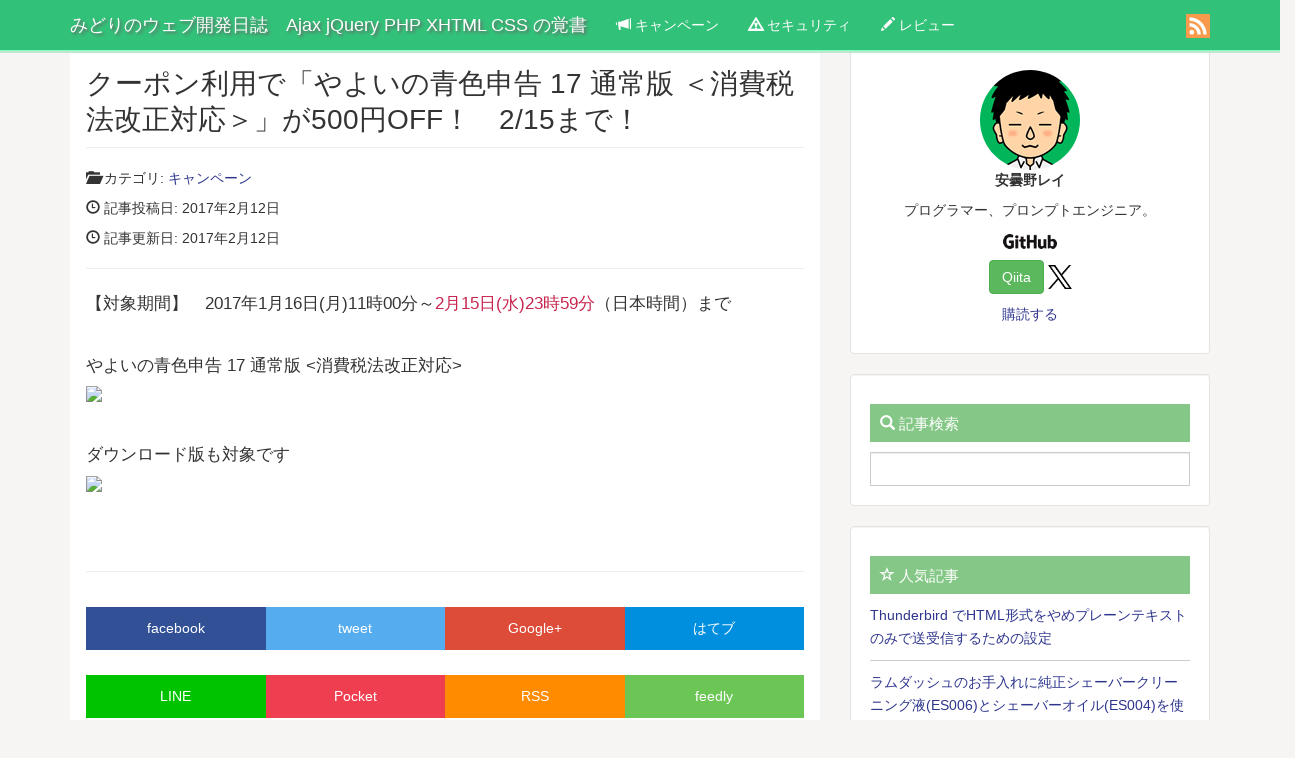

--- FILE ---
content_type: text/html; charset=UTF-8
request_url: https://web-atelier-midori.com/blog/%E3%82%AD%E3%83%A3%E3%83%B3%E3%83%9A%E3%83%BC%E3%83%B3/1839/
body_size: 15257
content:
<!DOCTYPE html>
<html lang="ja">
    <head>
        <meta charset="utf-8">
        <meta name="viewport" content="width=device-width, initial-scale=1">
        
        <meta name="description" content="Ajax jQuery PHP XHTML CSS ななどのウェブのトピック、日常の気づき、読書の記録、製品のレビューなどを公開。">
        <meta name="author" content="ウェブ工房みどり">
        <!-- Bootstrap Core CSS -->
        <link href="https://web-atelier-midori.com/blog/wp-content/themes/midori2017/css/bootstrap.min.css?date=201909030820" rel="stylesheet" data-uri="https://web-atelier-midori.com/blog/wp-content/themes/midori2017/css/bootstrap.min.css">
        <!-- Custom CSS -->
        	<style>img:is([sizes="auto" i], [sizes^="auto," i]) { contain-intrinsic-size: 3000px 1500px }</style>
	
		<!-- All in One SEO 4.9.0 - aioseo.com -->
		<title>クーポン利用で「やよいの青色申告 17 通常版 ＜消費税法改正対応＞」が500円OFF！ 2/15まで！ | キャンペーン | みどりのウェブ開発日誌 Ajax jQuery PHP XHTML CSS の覚書</title>
	<meta name="description" content="【対象期間】 2017年1月16日(月)11時00分～2月15日(水)23時59分（日本時間）まで やよいの青" />
	<meta name="robots" content="max-image-preview:large" />
	<meta name="author" content="midoriakira"/>
	<link rel="canonical" href="https://web-atelier-midori.com/blog/%e3%82%ad%e3%83%a3%e3%83%b3%e3%83%9a%e3%83%bc%e3%83%b3/1839/" />
	<meta name="generator" content="All in One SEO (AIOSEO) 4.9.0" />
		<meta property="og:locale" content="ja_JP" />
		<meta property="og:site_name" content="安曇野レイの日記" />
		<meta property="og:type" content="article" />
		<meta property="og:title" content="クーポン利用で「やよいの青色申告 17 通常版 ＜消費税法改正対応＞」が500円OFF！ 2/15まで！ | キャンペーン | みどりのウェブ開発日誌 Ajax jQuery PHP XHTML CSS の覚書" />
		<meta property="og:description" content="【対象期間】 2017年1月16日(月)11時00分～2月15日(水)23時59分（日本時間）まで やよいの青" />
		<meta property="og:url" content="https://web-atelier-midori.com/blog/%e3%82%ad%e3%83%a3%e3%83%b3%e3%83%9a%e3%83%bc%e3%83%b3/1839/" />
		<meta property="article:published_time" content="2017-02-11T16:23:41+00:00" />
		<meta property="article:modified_time" content="2017-02-11T16:23:41+00:00" />
		<meta name="twitter:card" content="summary_large_image" />
		<meta name="twitter:site" content="@Web_akira" />
		<meta name="twitter:title" content="クーポン利用で「やよいの青色申告 17 通常版 ＜消費税法改正対応＞」が500円OFF！ 2/15まで！ | キャンペーン | みどりのウェブ開発日誌 Ajax jQuery PHP XHTML CSS の覚書" />
		<meta name="twitter:description" content="【対象期間】 2017年1月16日(月)11時00分～2月15日(水)23時59分（日本時間）まで やよいの青" />
		<meta name="twitter:creator" content="@Web_akira" />
		<script type="application/ld+json" class="aioseo-schema">
			{"@context":"https:\/\/schema.org","@graph":[{"@type":"Article","@id":"https:\/\/web-atelier-midori.com\/blog\/%e3%82%ad%e3%83%a3%e3%83%b3%e3%83%9a%e3%83%bc%e3%83%b3\/1839\/#article","name":"\u30af\u30fc\u30dd\u30f3\u5229\u7528\u3067\u300c\u3084\u3088\u3044\u306e\u9752\u8272\u7533\u544a 17 \u901a\u5e38\u7248 \uff1c\u6d88\u8cbb\u7a0e\u6cd5\u6539\u6b63\u5bfe\u5fdc\uff1e\u300d\u304c500\u5186OFF\uff01 2\/15\u307e\u3067\uff01 | \u30ad\u30e3\u30f3\u30da\u30fc\u30f3 | \u307f\u3069\u308a\u306e\u30a6\u30a7\u30d6\u958b\u767a\u65e5\u8a8c Ajax jQuery PHP XHTML CSS \u306e\u899a\u66f8","headline":"\u30af\u30fc\u30dd\u30f3\u5229\u7528\u3067\u300c\u3084\u3088\u3044\u306e\u9752\u8272\u7533\u544a 17 \u901a\u5e38\u7248 \uff1c\u6d88\u8cbb\u7a0e\u6cd5\u6539\u6b63\u5bfe\u5fdc\uff1e\u300d\u304c500\u5186OFF\uff01\u30002\/15\u307e\u3067\uff01","author":{"@id":"https:\/\/web-atelier-midori.com\/blog\/author\/midori_akira\/#author"},"publisher":{"@id":"https:\/\/web-atelier-midori.com\/blog\/#person"},"image":{"@type":"ImageObject","url":"\/\/ws-fe.amazon-adsystem.com\/widgets\/q?_encoding=UTF8&ASIN=B01MDKEAAL&Format=_SL250_&ID=AsinImage&MarketPlace=JP&ServiceVersion=20070822&WS=1&tag=sketchbook04-22","@id":"https:\/\/web-atelier-midori.com\/blog\/%e3%82%ad%e3%83%a3%e3%83%b3%e3%83%9a%e3%83%bc%e3%83%b3\/1839\/#articleImage"},"datePublished":"2017-02-12T01:23:41+09:00","dateModified":"2017-02-12T01:23:41+09:00","inLanguage":"ja","mainEntityOfPage":{"@id":"https:\/\/web-atelier-midori.com\/blog\/%e3%82%ad%e3%83%a3%e3%83%b3%e3%83%9a%e3%83%bc%e3%83%b3\/1839\/#webpage"},"isPartOf":{"@id":"https:\/\/web-atelier-midori.com\/blog\/%e3%82%ad%e3%83%a3%e3%83%b3%e3%83%9a%e3%83%bc%e3%83%b3\/1839\/#webpage"},"articleSection":"\u30ad\u30e3\u30f3\u30da\u30fc\u30f3"},{"@type":"BreadcrumbList","@id":"https:\/\/web-atelier-midori.com\/blog\/%e3%82%ad%e3%83%a3%e3%83%b3%e3%83%9a%e3%83%bc%e3%83%b3\/1839\/#breadcrumblist","itemListElement":[{"@type":"ListItem","@id":"https:\/\/web-atelier-midori.com\/blog#listItem","position":1,"name":"Home","item":"https:\/\/web-atelier-midori.com\/blog","nextItem":{"@type":"ListItem","@id":"https:\/\/web-atelier-midori.com\/blog\/category\/%e3%82%ad%e3%83%a3%e3%83%b3%e3%83%9a%e3%83%bc%e3%83%b3\/#listItem","name":"\u30ad\u30e3\u30f3\u30da\u30fc\u30f3"}},{"@type":"ListItem","@id":"https:\/\/web-atelier-midori.com\/blog\/category\/%e3%82%ad%e3%83%a3%e3%83%b3%e3%83%9a%e3%83%bc%e3%83%b3\/#listItem","position":2,"name":"\u30ad\u30e3\u30f3\u30da\u30fc\u30f3","item":"https:\/\/web-atelier-midori.com\/blog\/category\/%e3%82%ad%e3%83%a3%e3%83%b3%e3%83%9a%e3%83%bc%e3%83%b3\/","nextItem":{"@type":"ListItem","@id":"https:\/\/web-atelier-midori.com\/blog\/%e3%82%ad%e3%83%a3%e3%83%b3%e3%83%9a%e3%83%bc%e3%83%b3\/1839\/#listItem","name":"\u30af\u30fc\u30dd\u30f3\u5229\u7528\u3067\u300c\u3084\u3088\u3044\u306e\u9752\u8272\u7533\u544a 17 \u901a\u5e38\u7248 \uff1c\u6d88\u8cbb\u7a0e\u6cd5\u6539\u6b63\u5bfe\u5fdc\uff1e\u300d\u304c500\u5186OFF\uff01\u30002\/15\u307e\u3067\uff01"},"previousItem":{"@type":"ListItem","@id":"https:\/\/web-atelier-midori.com\/blog#listItem","name":"Home"}},{"@type":"ListItem","@id":"https:\/\/web-atelier-midori.com\/blog\/%e3%82%ad%e3%83%a3%e3%83%b3%e3%83%9a%e3%83%bc%e3%83%b3\/1839\/#listItem","position":3,"name":"\u30af\u30fc\u30dd\u30f3\u5229\u7528\u3067\u300c\u3084\u3088\u3044\u306e\u9752\u8272\u7533\u544a 17 \u901a\u5e38\u7248 \uff1c\u6d88\u8cbb\u7a0e\u6cd5\u6539\u6b63\u5bfe\u5fdc\uff1e\u300d\u304c500\u5186OFF\uff01\u30002\/15\u307e\u3067\uff01","previousItem":{"@type":"ListItem","@id":"https:\/\/web-atelier-midori.com\/blog\/category\/%e3%82%ad%e3%83%a3%e3%83%b3%e3%83%9a%e3%83%bc%e3%83%b3\/#listItem","name":"\u30ad\u30e3\u30f3\u30da\u30fc\u30f3"}}]},{"@type":"Person","@id":"https:\/\/web-atelier-midori.com\/blog\/#person","name":"midoriakira","image":{"@type":"ImageObject","@id":"https:\/\/web-atelier-midori.com\/blog\/%e3%82%ad%e3%83%a3%e3%83%b3%e3%83%9a%e3%83%bc%e3%83%b3\/1839\/#personImage","url":"https:\/\/secure.gravatar.com\/avatar\/5ed026eabbb4ad5a871fecad9c8dcec8748c5abc6ab51df7ef6f870782f5ffc0?s=96&d=mm&r=g","width":96,"height":96,"caption":"midoriakira"},"sameAs":["https:\/\/twitter.com\/Web_akira"]},{"@type":"Person","@id":"https:\/\/web-atelier-midori.com\/blog\/author\/midori_akira\/#author","url":"https:\/\/web-atelier-midori.com\/blog\/author\/midori_akira\/","name":"midoriakira","image":{"@type":"ImageObject","@id":"https:\/\/web-atelier-midori.com\/blog\/%e3%82%ad%e3%83%a3%e3%83%b3%e3%83%9a%e3%83%bc%e3%83%b3\/1839\/#authorImage","url":"https:\/\/secure.gravatar.com\/avatar\/5ed026eabbb4ad5a871fecad9c8dcec8748c5abc6ab51df7ef6f870782f5ffc0?s=96&d=mm&r=g","width":96,"height":96,"caption":"midoriakira"},"sameAs":["https:\/\/twitter.com\/Web_akira"]},{"@type":"WebPage","@id":"https:\/\/web-atelier-midori.com\/blog\/%e3%82%ad%e3%83%a3%e3%83%b3%e3%83%9a%e3%83%bc%e3%83%b3\/1839\/#webpage","url":"https:\/\/web-atelier-midori.com\/blog\/%e3%82%ad%e3%83%a3%e3%83%b3%e3%83%9a%e3%83%bc%e3%83%b3\/1839\/","name":"\u30af\u30fc\u30dd\u30f3\u5229\u7528\u3067\u300c\u3084\u3088\u3044\u306e\u9752\u8272\u7533\u544a 17 \u901a\u5e38\u7248 \uff1c\u6d88\u8cbb\u7a0e\u6cd5\u6539\u6b63\u5bfe\u5fdc\uff1e\u300d\u304c500\u5186OFF\uff01 2\/15\u307e\u3067\uff01 | \u30ad\u30e3\u30f3\u30da\u30fc\u30f3 | \u307f\u3069\u308a\u306e\u30a6\u30a7\u30d6\u958b\u767a\u65e5\u8a8c Ajax jQuery PHP XHTML CSS \u306e\u899a\u66f8","description":"\u3010\u5bfe\u8c61\u671f\u9593\u3011 2017\u5e741\u670816\u65e5(\u6708)11\u664200\u5206\uff5e2\u670815\u65e5(\u6c34)23\u664259\u5206\uff08\u65e5\u672c\u6642\u9593\uff09\u307e\u3067 \u3084\u3088\u3044\u306e\u9752","inLanguage":"ja","isPartOf":{"@id":"https:\/\/web-atelier-midori.com\/blog\/#website"},"breadcrumb":{"@id":"https:\/\/web-atelier-midori.com\/blog\/%e3%82%ad%e3%83%a3%e3%83%b3%e3%83%9a%e3%83%bc%e3%83%b3\/1839\/#breadcrumblist"},"author":{"@id":"https:\/\/web-atelier-midori.com\/blog\/author\/midori_akira\/#author"},"creator":{"@id":"https:\/\/web-atelier-midori.com\/blog\/author\/midori_akira\/#author"},"datePublished":"2017-02-12T01:23:41+09:00","dateModified":"2017-02-12T01:23:41+09:00"},{"@type":"WebSite","@id":"https:\/\/web-atelier-midori.com\/blog\/#website","url":"https:\/\/web-atelier-midori.com\/blog\/","name":"\u307f\u3069\u308a\u306e\u30a6\u30a7\u30d6\u958b\u767a\u65e5\u8a18","description":"Ajax jQuery PHP XHTML CSS \u306a\u306a\u3069\u306e\u30a6\u30a7\u30d6\u306e\u30c8\u30d4\u30c3\u30af\u3001\u65e5\u5e38\u306e\u6c17\u3065\u304d\u3001\u8aad\u66f8\u306e\u8a18\u9332\u3001\u88fd\u54c1\u306e\u30ec\u30d3\u30e5\u30fc\u306a\u3069\u3092\u516c\u958b\u3002","inLanguage":"ja","publisher":{"@id":"https:\/\/web-atelier-midori.com\/blog\/#person"}}]}
		</script>
		<!-- All in One SEO -->

<link rel='dns-prefetch' href='//www.googletagmanager.com' />
<link rel='dns-prefetch' href='//pagead2.googlesyndication.com' />
<link rel="alternate" type="application/rss+xml" title="みどりのウェブ開発日誌　Ajax jQuery PHP XHTML CSS の覚書 &raquo; クーポン利用で「やよいの青色申告 17 通常版 ＜消費税法改正対応＞」が500円OFF！　2/15まで！ のコメントのフィード" href="https://web-atelier-midori.com/blog/%e3%82%ad%e3%83%a3%e3%83%b3%e3%83%9a%e3%83%bc%e3%83%b3/1839/feed/" />
<script type="text/javascript">
/* <![CDATA[ */
window._wpemojiSettings = {"baseUrl":"https:\/\/s.w.org\/images\/core\/emoji\/16.0.1\/72x72\/","ext":".png","svgUrl":"https:\/\/s.w.org\/images\/core\/emoji\/16.0.1\/svg\/","svgExt":".svg","source":{"concatemoji":"https:\/\/web-atelier-midori.com\/blog\/wp-includes\/js\/wp-emoji-release.min.js?ver=6.8.3"}};
/*! This file is auto-generated */
!function(s,n){var o,i,e;function c(e){try{var t={supportTests:e,timestamp:(new Date).valueOf()};sessionStorage.setItem(o,JSON.stringify(t))}catch(e){}}function p(e,t,n){e.clearRect(0,0,e.canvas.width,e.canvas.height),e.fillText(t,0,0);var t=new Uint32Array(e.getImageData(0,0,e.canvas.width,e.canvas.height).data),a=(e.clearRect(0,0,e.canvas.width,e.canvas.height),e.fillText(n,0,0),new Uint32Array(e.getImageData(0,0,e.canvas.width,e.canvas.height).data));return t.every(function(e,t){return e===a[t]})}function u(e,t){e.clearRect(0,0,e.canvas.width,e.canvas.height),e.fillText(t,0,0);for(var n=e.getImageData(16,16,1,1),a=0;a<n.data.length;a++)if(0!==n.data[a])return!1;return!0}function f(e,t,n,a){switch(t){case"flag":return n(e,"\ud83c\udff3\ufe0f\u200d\u26a7\ufe0f","\ud83c\udff3\ufe0f\u200b\u26a7\ufe0f")?!1:!n(e,"\ud83c\udde8\ud83c\uddf6","\ud83c\udde8\u200b\ud83c\uddf6")&&!n(e,"\ud83c\udff4\udb40\udc67\udb40\udc62\udb40\udc65\udb40\udc6e\udb40\udc67\udb40\udc7f","\ud83c\udff4\u200b\udb40\udc67\u200b\udb40\udc62\u200b\udb40\udc65\u200b\udb40\udc6e\u200b\udb40\udc67\u200b\udb40\udc7f");case"emoji":return!a(e,"\ud83e\udedf")}return!1}function g(e,t,n,a){var r="undefined"!=typeof WorkerGlobalScope&&self instanceof WorkerGlobalScope?new OffscreenCanvas(300,150):s.createElement("canvas"),o=r.getContext("2d",{willReadFrequently:!0}),i=(o.textBaseline="top",o.font="600 32px Arial",{});return e.forEach(function(e){i[e]=t(o,e,n,a)}),i}function t(e){var t=s.createElement("script");t.src=e,t.defer=!0,s.head.appendChild(t)}"undefined"!=typeof Promise&&(o="wpEmojiSettingsSupports",i=["flag","emoji"],n.supports={everything:!0,everythingExceptFlag:!0},e=new Promise(function(e){s.addEventListener("DOMContentLoaded",e,{once:!0})}),new Promise(function(t){var n=function(){try{var e=JSON.parse(sessionStorage.getItem(o));if("object"==typeof e&&"number"==typeof e.timestamp&&(new Date).valueOf()<e.timestamp+604800&&"object"==typeof e.supportTests)return e.supportTests}catch(e){}return null}();if(!n){if("undefined"!=typeof Worker&&"undefined"!=typeof OffscreenCanvas&&"undefined"!=typeof URL&&URL.createObjectURL&&"undefined"!=typeof Blob)try{var e="postMessage("+g.toString()+"("+[JSON.stringify(i),f.toString(),p.toString(),u.toString()].join(",")+"));",a=new Blob([e],{type:"text/javascript"}),r=new Worker(URL.createObjectURL(a),{name:"wpTestEmojiSupports"});return void(r.onmessage=function(e){c(n=e.data),r.terminate(),t(n)})}catch(e){}c(n=g(i,f,p,u))}t(n)}).then(function(e){for(var t in e)n.supports[t]=e[t],n.supports.everything=n.supports.everything&&n.supports[t],"flag"!==t&&(n.supports.everythingExceptFlag=n.supports.everythingExceptFlag&&n.supports[t]);n.supports.everythingExceptFlag=n.supports.everythingExceptFlag&&!n.supports.flag,n.DOMReady=!1,n.readyCallback=function(){n.DOMReady=!0}}).then(function(){return e}).then(function(){var e;n.supports.everything||(n.readyCallback(),(e=n.source||{}).concatemoji?t(e.concatemoji):e.wpemoji&&e.twemoji&&(t(e.twemoji),t(e.wpemoji)))}))}((window,document),window._wpemojiSettings);
/* ]]> */
</script>
<style id='wp-emoji-styles-inline-css' type='text/css'>

	img.wp-smiley, img.emoji {
		display: inline !important;
		border: none !important;
		box-shadow: none !important;
		height: 1em !important;
		width: 1em !important;
		margin: 0 0.07em !important;
		vertical-align: -0.1em !important;
		background: none !important;
		padding: 0 !important;
	}
</style>
<link rel='stylesheet' id='aioseo/css/src/vue/standalone/blocks/table-of-contents/global.scss-css' href='https://web-atelier-midori.com/blog/wp-content/plugins/all-in-one-seo-pack/dist/Lite/assets/css/table-of-contents/global.e90f6d47.css?ver=4.9.0' type='text/css' media='all' />
<style id='auto-amazon-links-unit-style-inline-css' type='text/css'>
.aal-gutenberg-preview{max-height:400px;overflow:auto}

</style>
<link rel='stylesheet' id='toc-screen-css' href='https://web-atelier-midori.com/blog/wp-content/plugins/table-of-contents-plus/screen.min.css?ver=2411.1' type='text/css' media='all' />
<link rel='stylesheet' id='amazon-auto-links-_common-css' href='https://web-atelier-midori.com/blog/wp-content/plugins/amazon-auto-links/template/_common/style.min.css?ver=5.4.3' type='text/css' media='all' />
<link rel='stylesheet' id='amazon-auto-links-list-css' href='https://web-atelier-midori.com/blog/wp-content/plugins/amazon-auto-links/template/list/style.min.css?ver=1.4.1' type='text/css' media='all' />
<link rel='stylesheet' id='dashicons-css' href='https://web-atelier-midori.com/blog/wp-includes/css/dashicons.min.css?ver=6.8.3' type='text/css' media='all' />
<link rel='stylesheet' id='wp-pointer-css' href='https://web-atelier-midori.com/blog/wp-includes/css/wp-pointer.min.css?ver=6.8.3' type='text/css' media='all' />
<script type="text/javascript" src="https://web-atelier-midori.com/blog/wp-includes/js/jquery/jquery.min.js?ver=3.7.1" id="jquery-core-js"></script>
<script type="text/javascript" src="https://web-atelier-midori.com/blog/wp-includes/js/jquery/jquery-migrate.min.js?ver=3.4.1" id="jquery-migrate-js"></script>

<!-- Site Kit によって追加された Google タグ（gtag.js）スニペット -->
<!-- Google アナリティクス スニペット (Site Kit が追加) -->
<script type="text/javascript" src="https://www.googletagmanager.com/gtag/js?id=G-27TLXQHGX2" id="google_gtagjs-js" async></script>
<script type="text/javascript" id="google_gtagjs-js-after">
/* <![CDATA[ */
window.dataLayer = window.dataLayer || [];function gtag(){dataLayer.push(arguments);}
gtag("set","linker",{"domains":["web-atelier-midori.com"]});
gtag("js", new Date());
gtag("set", "developer_id.dZTNiMT", true);
gtag("config", "G-27TLXQHGX2");
/* ]]> */
</script>
<link rel="https://api.w.org/" href="https://web-atelier-midori.com/blog/wp-json/" /><link rel="alternate" title="JSON" type="application/json" href="https://web-atelier-midori.com/blog/wp-json/wp/v2/posts/1839" /><link rel="EditURI" type="application/rsd+xml" title="RSD" href="https://web-atelier-midori.com/blog/xmlrpc.php?rsd" />
<link rel='shortlink' href='https://web-atelier-midori.com/blog/?p=1839' />
<link rel="alternate" title="oEmbed (JSON)" type="application/json+oembed" href="https://web-atelier-midori.com/blog/wp-json/oembed/1.0/embed?url=https%3A%2F%2Fweb-atelier-midori.com%2Fblog%2F%25e3%2582%25ad%25e3%2583%25a3%25e3%2583%25b3%25e3%2583%259a%25e3%2583%25bc%25e3%2583%25b3%2F1839%2F" />
<link rel="alternate" title="oEmbed (XML)" type="text/xml+oembed" href="https://web-atelier-midori.com/blog/wp-json/oembed/1.0/embed?url=https%3A%2F%2Fweb-atelier-midori.com%2Fblog%2F%25e3%2582%25ad%25e3%2583%25a3%25e3%2583%25b3%25e3%2583%259a%25e3%2583%25bc%25e3%2583%25b3%2F1839%2F&#038;format=xml" />
	<script src="https://web-atelier-midori.com/blog/wp-content/plugins/enhanced-categories/js/enhanced-categories.js" type="text/javascript" ></script>
	<meta name="generator" content="Site Kit by Google 1.166.0" /><script type="text/javascript">
	window._se_plugin_version = '8.1.9';
</script>
<style type='text/css' id='amazon-auto-links-button-css' data-version='5.4.3'>.amazon-auto-links-button.amazon-auto-links-button-default { background-image: -webkit-linear-gradient(top, #4997e5, #3f89ba);background-image: -moz-linear-gradient(top, #4997e5, #3f89ba);background-image: -ms-linear-gradient(top, #4997e5, #3f89ba);background-image: -o-linear-gradient(top, #4997e5, #3f89ba);background-image: linear-gradient(to bottom, #4997e5, #3f89ba);-webkit-border-radius: 4px;-moz-border-radius: 4px;border-radius: 4px;margin-left: auto;margin-right: auto;text-align: center;white-space: nowrap;color: #ffffff;font-size: 13px;text-shadow: 0 0 transparent;width: 100px;padding: 7px 8px 8px 8px;background: #3498db;border: solid #6891a5 1px;text-decoration: none;}.amazon-auto-links-button.amazon-auto-links-button-default:hover {background: #3cb0fd;background-image: -webkit-linear-gradient(top, #3cb0fd, #3498db);background-image: -moz-linear-gradient(top, #3cb0fd, #3498db);background-image: -ms-linear-gradient(top, #3cb0fd, #3498db);background-image: -o-linear-gradient(top, #3cb0fd, #3498db);background-image: linear-gradient(to bottom, #3cb0fd, #3498db);text-decoration: none;}.amazon-auto-links-button.amazon-auto-links-button-default > a {color: inherit; border-bottom: none;text-decoration: none; }.amazon-auto-links-button.amazon-auto-links-button-default > a:hover {color: inherit;}.amazon-auto-links-button > a, .amazon-auto-links-button > a:hover {-webkit-box-shadow: none;box-shadow: none;color: inherit;}div.amazon-auto-links-button {line-height: 1.3; }button.amazon-auto-links-button {white-space: nowrap;}.amazon-auto-links-button-link {text-decoration: none;}.amazon-auto-links-button-3517 { margin-right: auto; margin-left: auto; white-space: nowrap; text-align: center; display: inline-flex; justify-content: space-around; font-size: 13px; color: #000000; font-weight: 500; padding-top: 8px; padding-right: 16px; padding-bottom: 8px; padding-left: 16px; border-radius: 19px; border-color: #e8b500; border-width: 1px; background-color: #ffd814; transform: scale(0.98); border-style: solid; background-solid: solid; } .amazon-auto-links-button-3517 * { box-sizing: border-box; } .amazon-auto-links-button-3517 .button-icon { margin-right: auto; margin-left: auto; display: none; height: auto; border: solid 0; } .amazon-auto-links-button-3517 .button-icon > i { display: inline-block; width: 100%; height: 100%; } .amazon-auto-links-button-3517 .button-label { margin-top: 0px; margin-right: 32px; margin-bottom: 0px; margin-left: 32px; } .amazon-auto-links-button-3517 > * { align-items: center; display: inline-flex; vertical-align: middle; } .amazon-auto-links-button-3517:hover { transform: scale(1.0); filter: alpha(opacity=70); opacity: 0.7; }.amazon-auto-links-button-3518 { margin-right: auto; margin-left: auto; white-space: nowrap; text-align: center; display: inline-flex; justify-content: space-around; font-size: 13px; color: #000000; font-weight: 500; padding: 3px; border-radius: 4px; border-color: #c89411 #b0820f #99710d; border-width: 1px; background-color: #ecb21f; transform: scale(0.98); border-style: solid; background-image: linear-gradient(to bottom,#f8e3ad,#eeba37); } .amazon-auto-links-button-3518 * { box-sizing: border-box; } .amazon-auto-links-button-3518 .button-icon { margin-right: auto; margin-left: auto; display: none; height: auto; border: solid 0; } .amazon-auto-links-button-3518 .button-icon > i { display: inline-block; width: 100%; height: 100%; } .amazon-auto-links-button-3518 .button-icon-left { display: inline-flex; background-color: #2d2d2d; border-width: 1px; border-color: #0a0a0a; border-radius: 2px; margin: 0px; padding-top: 2px; padding-right: 2px; padding-bottom: 3px; padding-left: 2px; min-width: 25px; min-height: 25px; } .amazon-auto-links-button-3518 .button-icon-left > i { background-color: #ffffff; background-size: contain; background-position: center; background-repeat: no-repeat; -webkit-mask-image: url('https://web-atelier-midori.com/blog/wp-content/plugins/amazon-auto-links/include/core/component/button/asset/image/icon/cart.svg'); mask-image: url('https://web-atelier-midori.com/blog/wp-content/plugins/amazon-auto-links/include/core/component/button/asset/image/icon/cart.svg'); -webkit-mask-position: center center; mask-position: center center; -webkit-mask-repeat: no-repeat; mask-repeat: no-repeat; } .amazon-auto-links-button-3518 .button-label { margin-top: 0px; margin-right: 32px; margin-bottom: 0px; margin-left: 32px; } .amazon-auto-links-button-3518 > * { align-items: center; display: inline-flex; vertical-align: middle; } .amazon-auto-links-button-3518:hover { transform: scale(1.0); filter: alpha(opacity=70); opacity: 0.7; }.amazon-auto-links-button-3519 { display: block; margin-right: auto; margin-left: auto; position: relative; width: 176px; height: 28px; } .amazon-auto-links-button-3519 > img { height: unset; max-width: 100%; max-height: 100%; margin-right: auto; margin-left: auto; display: block; position: absolute; top: 50%; left: 50%; -ms-transform: translate(-50%, -50%); transform: translate(-50%, -50%); }.amazon-auto-links-button-3520 { display: block; margin-right: auto; margin-left: auto; position: relative; width: 148px; height: 79px; transform: scale(0.98); } .amazon-auto-links-button-3520:hover { transform: scale(1.0); } .amazon-auto-links-button-3520 > img { height: unset; max-width: 100%; max-height: 100%; margin-right: auto; margin-left: auto; display: block; position: absolute; top: 50%; left: 50%; -ms-transform: translate(-50%, -50%); transform: translate(-50%, -50%); } .amazon-auto-links-button-3520 > img:hover { filter: alpha(opacity=70); opacity: 0.7; }.amazon-auto-links-button-3515 { margin-right: auto; margin-left: auto; white-space: nowrap; text-align: center; display: inline-flex; justify-content: space-around; font-size: 13px; color: #ffffff; font-weight: 400; padding-top: 8px; padding-right: 16px; padding-bottom: 8px; padding-left: 16px; border-radius: 4px; border-color: #1f628d; border-width: 1px; background-color: #4997e5; transform: scale(0.98); border-style: none; background-solid: solid; } .amazon-auto-links-button-3515 * { box-sizing: border-box; } .amazon-auto-links-button-3515 .button-icon { margin-right: auto; margin-left: auto; display: none; height: auto; border: solid 0; } .amazon-auto-links-button-3515 .button-icon > i { display: inline-block; width: 100%; height: 100%; } .amazon-auto-links-button-3515 .button-icon-left { display: inline-flex; background-color: transparent; border-color: transparent; padding: 0px; margin: 0px; min-height: 17px; min-width: 17px; padding-top: 0px; padding-right: 0px; padding-bottom: 0px; padding-left: 0px; } .amazon-auto-links-button-3515 .button-icon-left > i { background-color: #ffffff; background-size: contain; background-position: center; background-repeat: no-repeat; -webkit-mask-image: url('https://web-atelier-midori.com/blog/wp-content/plugins/amazon-auto-links/include/core/component/button/asset/image/icon/cart.svg'); mask-image: url('https://web-atelier-midori.com/blog/wp-content/plugins/amazon-auto-links/include/core/component/button/asset/image/icon/cart.svg'); -webkit-mask-position: center center; mask-position: center center; -webkit-mask-repeat: no-repeat; mask-repeat: no-repeat; } .amazon-auto-links-button-3515 .button-label { margin-top: 0px; margin-right: 8px; margin-bottom: 0px; margin-left: 8px; } .amazon-auto-links-button-3515 > * { align-items: center; display: inline-flex; vertical-align: middle; } .amazon-auto-links-button-3515:hover { transform: scale(1.0); filter: alpha(opacity=70); opacity: 0.7; }.amazon-auto-links-button-3516 { margin-right: auto; margin-left: auto; white-space: nowrap; text-align: center; display: inline-flex; justify-content: space-around; font-size: 13px; color: #ffffff; font-weight: 400; padding-top: 8px; padding-right: 16px; padding-bottom: 8px; padding-left: 16px; border-radius: 0px; border-color: #1f628d; border-width: 1px; background-color: #0a0101; transform: scale(0.98); border-style: none; background-solid: solid; } .amazon-auto-links-button-3516 * { box-sizing: border-box; } .amazon-auto-links-button-3516 .button-icon { margin-right: auto; margin-left: auto; display: none; height: auto; border: solid 0; } .amazon-auto-links-button-3516 .button-icon > i { display: inline-block; width: 100%; height: 100%; } .amazon-auto-links-button-3516 .button-icon-left { display: inline-flex; background-color: transparent; border-color: transparent; padding: 0px; margin: 0px; min-height: 17px; min-width: 17px; padding-top: 0px; padding-right: 0px; padding-bottom: 0px; padding-left: 0px; } .amazon-auto-links-button-3516 .button-icon-left > i { background-color: #ffffff; background-size: contain; background-position: center; background-repeat: no-repeat; -webkit-mask-image: url('https://web-atelier-midori.com/blog/wp-content/plugins/amazon-auto-links/include/core/component/button/asset/image/icon/cart.svg'); mask-image: url('https://web-atelier-midori.com/blog/wp-content/plugins/amazon-auto-links/include/core/component/button/asset/image/icon/cart.svg'); -webkit-mask-position: center center; mask-position: center center; -webkit-mask-repeat: no-repeat; mask-repeat: no-repeat; } .amazon-auto-links-button-3516 .button-icon-right { display: inline-flex; background-color: #ffffff; border-color: transparent; margin: 0px; min-height: 17px; min-width: 17px; border-radius: 10px; padding-top: 0px; padding-right: 0px; padding-bottom: 0px; padding-left: 2px; } .amazon-auto-links-button-3516 .button-icon-right > i { background-color: #000000; background-size: contain; background-position: center; background-repeat: no-repeat; -webkit-mask-image: url('https://web-atelier-midori.com/blog/wp-content/plugins/amazon-auto-links/include/core/component/button/asset/image/icon/controls-play.svg'); mask-image: url('https://web-atelier-midori.com/blog/wp-content/plugins/amazon-auto-links/include/core/component/button/asset/image/icon/controls-play.svg'); -webkit-mask-position: center center; mask-position: center center; -webkit-mask-repeat: no-repeat; mask-repeat: no-repeat; } .amazon-auto-links-button-3516 .button-label { margin-top: 0px; margin-right: 16px; margin-bottom: 0px; margin-left: 16px; } .amazon-auto-links-button-3516 > * { align-items: center; display: inline-flex; vertical-align: middle; } .amazon-auto-links-button-3516:hover { transform: scale(1.0); filter: alpha(opacity=70); opacity: 0.7; }</style><meta name="google-site-verification" content="AX6bkfGHBZwoopK8vbe5lFnDaOXW9i2Z6M4qkCtFgc8">
<!-- Site Kit が追加した Google AdSense メタタグ -->
<meta name="google-adsense-platform-account" content="ca-host-pub-2644536267352236">
<meta name="google-adsense-platform-domain" content="sitekit.withgoogle.com">
<!-- Site Kit が追加した End Google AdSense メタタグ -->
<style type="text/css">.broken_link, a.broken_link {
	text-decoration: line-through;
}</style>
<!-- Google AdSense スニペット (Site Kit が追加) -->
<script type="text/javascript" async="async" src="https://pagead2.googlesyndication.com/pagead/js/adsbygoogle.js?client=ca-pub-2908677931187903&amp;host=ca-host-pub-2644536267352236" crossorigin="anonymous"></script>

<!-- (ここまで) Google AdSense スニペット (Site Kit が追加) -->
        <link href="https://web-atelier-midori.com/blog/wp-content/themes/midori2017/css/blog-home.css?date=202509211000" rel="stylesheet">
        <link href="https://web-atelier-midori.com/blog/wp-content/themes/midori2017/css/sns.css?date=201909030820" rel="stylesheet">
    </head>
    <body>

    <!-- Navigation -->
    <nav class="navbar navbar-inverse navbar-fixed-top" role="navigation">
    <div class="container">
        <!-- Brand and toggle get grouped for better mobile display -->
        <div class="navbar-header">
            <button type="button" class="navbar-toggle" data-toggle="collapse" data-target="#bs-example-navbar-collapse-1">
                <span class="sr-only">Toggle navigation</span>
                <span class="icon-bar"></span>
                <span class="icon-bar"></span>
                <span class="icon-bar"></span>
            </button>
            <a class="navbar-brand" href="https://web-atelier-midori.com/blog/">みどりのウェブ開発日誌　Ajax jQuery PHP XHTML CSS の覚書</a>
        </div>
       <!-- ヘッダメニュー -->
       <div class="collapse navbar-collapse" id="bs-example-navbar-collapse-1">
            <ul class="nav navbar-nav">
                <li>
                    <a href="https://web-atelier-midori.com/blog/category/%e3%82%ad%e3%83%a3%e3%83%b3%e3%83%9a%e3%83%bc%e3%83%b3/"><span class="glyphicon glyphicon-bullhorn" aria-hidden="true"></span> キャンペーン</a>
                </li>
               <li>
                 <a href="https://web-atelier-midori.com/blog/category/%E3%82%BB%E3%82%AD%E3%83%A5%E3%83%AA%E3%83%86%E3%82%A3/"><span class="glyphicon glyphicon-warning-sign" aria-hidden="true"></span> セキュリティ</a>
               </li>
               <li>
                  <a href="https://web-atelier-midori.com/blog/category/%E3%83%AC%E3%83%93%E3%83%A5%E3%83%BC/"><span class="glyphicon glyphicon-pencil" aria-hidden="true"></span> レビュー</a>
               </li>
            </ul>
           <!-- RSSボタン -->
           <div id="header_button" class="text-right">
               <a href="https://web-atelier-midori.com/blog/feed/"><img width="24px" src="https://web-atelier-midori.com/blog/wp-content/themes/midori2017/img/rss.svg" alt="購読はこちらから"></a>
           </div>
        </div>
        <!-- /.navbar-collapse -->
    </div>
    <!-- /.container -->
    </nav>
        <!-- コンテンツ -->
        <div class="container">

            <div class="row">

                <!-- Blog Entries Column -->
                <div class="col-md-8">
                <div id="post-1839" class="post-1839 post type-post status-publish format-standard hentry category-69">
            <h1 class="page-header">クーポン利用で「やよいの青色申告 17 通常版 ＜消費税法改正対応＞」が500円OFF！　2/15まで！</h1>
            <p><span class="glyphicon glyphicon-folder-open"></span> カテゴリ: <a href="https://web-atelier-midori.com/blog/category/%e3%82%ad%e3%83%a3%e3%83%b3%e3%83%9a%e3%83%bc%e3%83%b3/" rel="category tag">キャンペーン</a></p>
            <p><span class="glyphicon glyphicon-time"></span> 記事投稿日: 2017年2月12日</p>
            <p><span class="glyphicon glyphicon-time"></span> 記事更新日: 2017年2月12日</p>
<hr>
<!-- みどりのレスポンシブ広告 -->

            <div id="arg_contents">
                <div class="row">
                <div class="col-sm-12">

                </div>
            </div>
<div class="text-center"></div>
                <p>【対象期間】　2017年1月16日(月)11時00分～<span class="red">2月15日(水)23時59分</span>（日本時間）まで</p>
<p>やよいの青色申告 17 通常版 <消費税法改正対応><br />
<a href="https://www.amazon.co.jp/gp/product/B01MDKEAAL/ref=as_li_ss_il?pf_rd_m=AN1VRQENFRJN5&#038;pf_rd_s=merchandised-search-2&#038;pf_rd_r=HW2MYZY5457GVVWZFK46&#038;pf_rd_r=HW2MYZY5457GVVWZFK46&#038;pf_rd_t=101&#038;pf_rd_p=4735d636-1ebd-4cd9-8f8c-193f815f6c83&#038;pf_rd_p=4735d636-1ebd-4cd9-8f8c-193f815f6c83&#038;pf_rd_i=4838766051&#038;linkCode=li3&#038;tag=sketchbook04-22&#038;linkId=778c1a9f9772bee81da5f21e1e1aed8c" target="_blank"><img decoding="async" border="0" src="//ws-fe.amazon-adsystem.com/widgets/q?_encoding=UTF8&#038;ASIN=B01MDKEAAL&#038;Format=_SL250_&#038;ID=AsinImage&#038;MarketPlace=JP&#038;ServiceVersion=20070822&#038;WS=1&#038;tag=sketchbook04-22" ></a><img decoding="async" src="https://ir-jp.amazon-adsystem.com/e/ir?t=sketchbook04-22&#038;l=li3&#038;o=9&#038;a=B01MDKEAAL" width="1" height="1" border="0" alt="" style="border:none !important; margin:0px !important;" /></p>
<p>ダウンロード版も対象です<br />
<a href="https://www.amazon.co.jp/gp/product/B01M2Z82JP/ref=as_li_ss_il?pf_rd_m=AN1VRQENFRJN5&#038;pf_rd_s=merchandised-search-2&#038;pf_rd_r=HW2MYZY5457GVVWZFK46&#038;pf_rd_r=HW2MYZY5457GVVWZFK46&#038;pf_rd_t=101&#038;pf_rd_p=4735d636-1ebd-4cd9-8f8c-193f815f6c83&#038;pf_rd_p=4735d636-1ebd-4cd9-8f8c-193f815f6c83&#038;pf_rd_i=4838766051&#038;linkCode=li3&#038;tag=sketchbook04-22&#038;linkId=df1aab35745e920874fcad13760595d3" target="_blank"><img decoding="async" border="0" src="//ws-fe.amazon-adsystem.com/widgets/q?_encoding=UTF8&#038;ASIN=B01M2Z82JP&#038;Format=_SL250_&#038;ID=AsinImage&#038;MarketPlace=JP&#038;ServiceVersion=20070822&#038;WS=1&#038;tag=sketchbook04-22" ></a><img decoding="async" src="https://ir-jp.amazon-adsystem.com/e/ir?t=sketchbook04-22&#038;l=li3&#038;o=9&#038;a=B01M2Z82JP" width="1" height="1" border="0" alt="" style="border:none !important; margin:0px !important;" /></p>
<div class='yarpp yarpp-related yarpp-related-website yarpp-related-none yarpp-template-list'>
<p></p>
</div>
<br>
<hr>
<div class="share">
    <ul>

<!--Facebookボタン-->
<li class="facebook"><a href="https://www.facebook.com/sharer.php?src=bm&u=https%3A%2F%2Fweb-atelier-midori.com%2Fblog%2F%25e3%2582%25ad%25e3%2583%25a3%25e3%2583%25b3%25e3%2583%259a%25e3%2583%25bc%25e3%2583%25b3%2F1839%2F&t=%E3%82%AF%E3%83%BC%E3%83%9D%E3%83%B3%E5%88%A9%E7%94%A8%E3%81%A7%E3%80%8C%E3%82%84%E3%82%88%E3%81%84%E3%81%AE%E9%9D%92%E8%89%B2%E7%94%B3%E5%91%8A+17+%E9%80%9A%E5%B8%B8%E7%89%88+%EF%BC%9C%E6%B6%88%E8%B2%BB%E7%A8%8E%E6%B3%95%E6%94%B9%E6%AD%A3%E5%AF%BE%E5%BF%9C%EF%BC%9E%E3%80%8D%E3%81%8C500%E5%86%86OFF%EF%BC%81%E3%80%802%2F15%E3%81%BE%E3%81%A7%EF%BC%81｜みどりのウェブ開発日誌　Ajax jQuery PHP XHTML CSS の覚書"  onclick="javascript:window.open(this.href, '', 'menubar=no,toolbar=no,resizable=yes,scrollbars=yes,height=300,width=600');return false;">
        <span class="icon-facebook"></span> facebook </a>
</li>

<!--ツイートボタン-->
<li class="tweet"><a href="https://twitter.com/intent/tweet?url=https%3A%2F%2Fweb-atelier-midori.com%2Fblog%2F%25e3%2582%25ad%25e3%2583%25a3%25e3%2583%25b3%25e3%2583%259a%25e3%2583%25bc%25e3%2583%25b3%2F1839%2F&text=%E3%82%AF%E3%83%BC%E3%83%9D%E3%83%B3%E5%88%A9%E7%94%A8%E3%81%A7%E3%80%8C%E3%82%84%E3%82%88%E3%81%84%E3%81%AE%E9%9D%92%E8%89%B2%E7%94%B3%E5%91%8A+17+%E9%80%9A%E5%B8%B8%E7%89%88+%EF%BC%9C%E6%B6%88%E8%B2%BB%E7%A8%8E%E6%B3%95%E6%94%B9%E6%AD%A3%E5%AF%BE%E5%BF%9C%EF%BC%9E%E3%80%8D%E3%81%8C500%E5%86%86OFF%EF%BC%81%E3%80%802%2F15%E3%81%BE%E3%81%A7%EF%BC%81｜みどりのウェブ開発日誌　Ajax jQuery PHP XHTML CSS の覚書&tw_p=tweetbutton" onclick="javascript:window.open(this.href, '', 'menubar=no,toolbar=no,resizable=yes,scrollbars=yes,height=300,width=600');return false;">
        <span class="icon-twitter"></span> tweet </a>
</li>

<!--Google+ボタン-->
<li class="googleplus"><a href="https://plus.google.com/share?url=https%3A%2F%2Fweb-atelier-midori.com%2Fblog%2F%25e3%2582%25ad%25e3%2583%25a3%25e3%2583%25b3%25e3%2583%259a%25e3%2583%25bc%25e3%2583%25b3%2F1839%2F" onclick="javascript:window.open(this.href, '', 'menubar=no,toolbar=no,resizable=yes,scrollbars=yes,height=600,width=500');return false;">
        <span class="icon-google-plus"></span> Google+ </a>
</li>

<!--はてなボタン-->
<li class="hatena"><a href="https://b.hatena.ne.jp/add?mode=confirm&url=https%3A%2F%2Fweb-atelier-midori.com%2Fblog%2F%25e3%2582%25ad%25e3%2583%25a3%25e3%2583%25b3%25e3%2583%259a%25e3%2583%25bc%25e3%2583%25b3%2F1839%2F"  onclick="javascript:window.open(this.href, '', 'menubar=no,toolbar=no,resizable=yes,scrollbars=yes,height=400,width=510');return false;"><span class="icon-hatebu"></span> はてブ </a>
</li>
</ul>
</div>

<div class="share">
<ul>
<!--LINEボタン-->
<li class="line">
<a href="https://line.me/R/msg/text/?%E3%82%AF%E3%83%BC%E3%83%9D%E3%83%B3%E5%88%A9%E7%94%A8%E3%81%A7%E3%80%8C%E3%82%84%E3%82%88%E3%81%84%E3%81%AE%E9%9D%92%E8%89%B2%E7%94%B3%E5%91%8A+17+%E9%80%9A%E5%B8%B8%E7%89%88+%EF%BC%9C%E6%B6%88%E8%B2%BB%E7%A8%8E%E6%B3%95%E6%94%B9%E6%AD%A3%E5%AF%BE%E5%BF%9C%EF%BC%9E%E3%80%8D%E3%81%8C500%E5%86%86OFF%EF%BC%81%E3%80%802%2F15%E3%81%BE%E3%81%A7%EF%BC%81｜みどりのウェブ開発日誌　Ajax jQuery PHP XHTML CSS の覚書%0Ahttps%3A%2F%2Fweb-atelier-midori.com%2Fblog%2F%25e3%2582%25ad%25e3%2583%25a3%25e3%2583%25b3%25e3%2583%259a%25e3%2583%25bc%25e3%2583%25b3%2F1839%2F"><span class="icon-line"></span> LINE</a>
</li>

<!--ポケットボタン-->
<li class="pocket">
<a href="https://getpocket.com/edit?url=https%3A%2F%2Fweb-atelier-midori.com%2Fblog%2F%25e3%2582%25ad%25e3%2583%25a3%25e3%2583%25b3%25e3%2583%259a%25e3%2583%25bc%25e3%2583%25b3%2F1839%2F&title=%E3%82%AF%E3%83%BC%E3%83%9D%E3%83%B3%E5%88%A9%E7%94%A8%E3%81%A7%E3%80%8C%E3%82%84%E3%82%88%E3%81%84%E3%81%AE%E9%9D%92%E8%89%B2%E7%94%B3%E5%91%8A+17+%E9%80%9A%E5%B8%B8%E7%89%88+%EF%BC%9C%E6%B6%88%E8%B2%BB%E7%A8%8E%E6%B3%95%E6%94%B9%E6%AD%A3%E5%AF%BE%E5%BF%9C%EF%BC%9E%E3%80%8D%E3%81%8C500%E5%86%86OFF%EF%BC%81%E3%80%802%2F15%E3%81%BE%E3%81%A7%EF%BC%81｜みどりのウェブ開発日誌　Ajax jQuery PHP XHTML CSS の覚書"><span class="icon-pocket"></span> Pocket </a></li>

<!--RSSボタン-->
<li class="rss"><a href="https://web-atelier-midori.com/blog/?feed=rss2"><span class="icon-feed2"></span> RSS</a></li>

<!--feedlyボタン-->
<li class="feedly"><a href="https://feedly.com/i/subscription/feed/https://web-atelier-midori.com/blog/feed" target="blank"><span class="icon-feedly"></span> feedly </a></li>
</ul>
</div>
<hr>
<br>
<!-- みどりのレスポンシブ広告 -->
<br>
<hr>
<br>

	<div class="text-center">
		<div class="text-left">
			<ol class="commentlist">
		 					</ol>
		</div>
	</div>


        <div class="row">
            <div class="col-sm-12">
		<div class="text-center">
			<div class="text-left">
			    
<!-- You can start editing here. -->


			<!-- If comments are open, but there are no comments. -->

	
	<div id="respond" class="comment-respond">
		<h3 id="reply-title" class="comment-reply-title">コメントを残す <small><a rel="nofollow" id="cancel-comment-reply-link" href="/blog/%E3%82%AD%E3%83%A3%E3%83%B3%E3%83%9A%E3%83%BC%E3%83%B3/1839/#respond" style="display:none;">コメントをキャンセル</a></small></h3><form action="https://web-atelier-midori.com/blog/wp-comments-post.php" method="post" id="commentform" class="comment-form"><p class="comment-notes"><span id="email-notes">メールアドレスが公開されることはありません。</span> <span class="required-field-message"><span class="required">※</span> が付いている欄は必須項目です</span></p><p class="comment-form-comment"><label for="comment">コメント <span class="required">※</span></label> <textarea id="comment" name="comment" cols="45" rows="8" maxlength="65525" required="required"></textarea></p><p class="comment-form-author"><label for="author">名前 <span class="required">※</span></label> <input id="author" name="author" type="text" value="" size="30" maxlength="245" autocomplete="name" required="required" /></p>
<p class="comment-form-email"><label for="email">メール <span class="required">※</span></label> <input id="email" name="email" type="text" value="" size="30" maxlength="100" aria-describedby="email-notes" autocomplete="email" required="required" /></p>
<p class="comment-form-url"><label for="url">サイト</label> <input id="url" name="url" type="text" value="" size="30" maxlength="200" autocomplete="url" /></p>
<p><img src="https://web-atelier-midori.com/blog/wp-content/siteguard/727985965.png" alt="CAPTCHA"></p><p><label for="siteguard_captcha">上に表示された文字を入力してください。</label><br /><input type="text" name="siteguard_captcha" id="siteguard_captcha" class="input" value="" size="10" aria-required="true" /><input type="hidden" name="siteguard_captcha_prefix" id="siteguard_captcha_prefix" value="727985965" /></p><p class="form-submit"><input name="submit" type="submit" id="submit" class="submit" value="コメントを送信" /> <input type='hidden' name='comment_post_ID' value='1839' id='comment_post_ID' />
<input type='hidden' name='comment_parent' id='comment_parent' value='0' />
</p><p style="display: none;"><input type="hidden" id="akismet_comment_nonce" name="akismet_comment_nonce" value="f8f5da44ac" /></p><p style="display: none !important;" class="akismet-fields-container" data-prefix="ak_"><label>&#916;<textarea name="ak_hp_textarea" cols="45" rows="8" maxlength="100"></textarea></label><input type="hidden" id="ak_js_1" name="ak_js" value="109"/><script>document.getElementById( "ak_js_1" ).setAttribute( "value", ( new Date() ).getTime() );</script></p></form>	</div><!-- #respond -->
				</div>
	  	</div>
            </div>
        </div>

            </div>
            <hr>


                        <div class="row">
                            <div class="col-xs-6">
                                <div class=”previous”><a href="https://web-atelier-midori.com/blog/windows/1822/" rel="prev">« マイクロソフト製品のサポート期間まとめ</a></div>
                            </div>
                            <div class="col-xs-6">
                                <div class=”next”><a href="https://web-atelier-midori.com/blog/ide%e3%80%81%e3%82%a8%e3%83%87%e3%82%a3%e3%82%bf/netbeans/1850/" rel="next">» NetBeans でプロジェクト以外のファイルを個別で簡単に開く方法</a></div>
                            </div>

                    </div>
                        </div>
        
<!-- 右サイドバー -->
</div>
<div id="side_bar_area" class = "col-md-4">
    <!-- プロフィール -->
    <div class="well">
        <div class="text-center">
            <img src="https://web-atelier-midori.com/blog/wp-content/themes/midori2017/img/profile.gif?date=20170204" alt="profile_img" class="img-circle">
        </div>
        <div class="text-center">
            <p><strong>安曇野レイ</strong></p>
				<p>プログラマー、プロンプトエンジニア。</p>
        </div>
        <!--RSS / Twitter / Facebook -->
        <!-- Feedly -->
        <p class="text-center">
            <a href="https://github.com/mikiakira"><img src="https://web-atelier-midori.com/blog/wp-content/themes/midori2017/img/GitHub_Logo.gif?date=20170204" alt="GitHubアカウント" /></a>
        </p>
		<p class="text-center">
			<a href="https://qiita.com/Web_akira" class="btn btn-success" target='blank'>Qiita</a>
            <a href="https://x.com/Web_akira" target="_blank">
                <img width="24px" src="https://web-atelier-midori.com/blog/wp-content/themes/midori2017/img/X-logo-black.png" alt="Xでフォロー">
            </a>
		</p>
        <p class="text-center">
            <a href='http://www.feedly.com/home#subscription/feed/https://web-atelier-midori.com/blog/feed/' alt='follow us in feedly' width='71' height='28'>購読する</a>
        </p>
        <!-- Twitter
        <p class="text-center"><a href="https://twitter.com/Web_akira" class="twitter-follow-button" data-show-count="false" data-lang="ja" data-size="large">@Web_akiraさんをフォロー</a> <script>!function(d, s, id){var js, fjs = d.getElementsByTagName(s)[0], p = /^http:/.test(d.location)?'http':'https'; if (!d.getElementById(id)){js = d.createElement(s); js.id = id; js.src = p + '://platform.twitter.com/widgets.js?date=20170204'; fjs.parentNode.insertBefore(js, fjs); }}(document, 'script', 'twitter-wjs');</script>
        </p> -->
        <!-- facebook -->
    </div>

    <!--記事検索 -->
    <div class = "well">
        <h4><span class="glyphicon glyphicon-search" aria-hidden="true"></span> 記事検索</h4>
        <div class = "input-group">
            <span class="input-group-btn">
                <form role="search" method="get" id="searchform" action="https://web-atelier-midori.com/blog/">
                    <input type="text" class="form-control s" name="s" value="" />
                </form>
            </span>
        </div>
        <!--/.input-group -->
    </div>


    <!--人気記事 -->
    <div class = "well">
        <h4><span class="glyphicon glyphicon-star-empty" aria-hidden="true"></span> 人気記事</h4>
        <div id="new_blog" class = "row">
            <div class = "col-md-12">
                <ul class="entry list-unstyled">
                    <li>
                        <a href="https://web-atelier-midori.com/blog/%e3%82%bb%e3%82%ad%e3%83%a5%e3%83%aa%e3%83%86%e3%82%a3/2137/" title="Thunderbird でHTML形式をやめプレーンテキストのみで送受信するための設定">Thunderbird でHTML形式をやめプレーンテキストのみで送受信するための設定</a>
                    </li>
                                        <li>
                        <a href="https://web-atelier-midori.com/blog/%e3%83%ac%e3%83%93%e3%83%a5%e3%83%bc/1496/" title="ラムダッシュのお手入れに純正シェーバークリーニング液(ES006)とシェーバーオイル(ES004)を使ってみた">ラムダッシュのお手入れに純正シェーバークリーニング液(ES006)とシェーバーオイル(ES004)を使ってみた</a>
                    </li>
                                        <li>
                        <a href="https://web-atelier-midori.com/blog/%e3%83%ac%e3%83%93%e3%83%a5%e3%83%bc/2318/" title="Bluetooth より専用レシーバが断然おすすめ！ マウスとキーボードをワイヤレスで快適に使う！">Bluetooth より専用レシーバが断然おすすめ！ マウスとキーボードをワイヤレスで快適に使う！</a>
                    </li>
                                        <li>
                        <a href="https://web-atelier-midori.com/blog/%e3%83%ac%e3%83%93%e3%83%a5%e3%83%bc/971/" title="［ざっくりレビュー］　Aspire one 722 メモリ8GBにアップグレード">［ざっくりレビュー］　Aspire one 722 メモリ8GBにアップグレード</a>
                    </li>
                                        <li>
                        <a href="https://web-atelier-midori.com/blog/%e3%82%b5%e3%83%bc%e3%83%90%e3%82%b5%e3%82%a4%e3%83%89/php/2018/" title="PHP 5.6 以降では、定数に配列が使えます">PHP 5.6 以降では、定数に配列が使えます</a>
                    </li>
                                    </ul>
            </div>
        </div>
    </div>

    <!--新着記事 -->
    <div class = "well">
        <h4><span class="glyphicon glyphicon-flag" aria-hidden="true"></span> 新着記事</h4>
        <div id="new_blog" class = "row">
            <div class = "col-md-12">
                <ul class="entry list-unstyled">
                    	<li><a href='https://web-atelier-midori.com/blog/%e6%97%a5%e8%a8%98/%e8%aa%ad%e6%9b%b8/3561/'>ズッコケ時間漂流記 レビュー｜平賀源内ファン必読 !? の江戸時代冒険譚</a></li>
	<li><a href='https://web-atelier-midori.com/blog/%e3%83%8b%e3%83%a5%e3%83%bc%e3%82%b9/3565/'>『フロイト1/2』感想レビュー｜河原 泉作品と出会った大学時代とフロイト入門の思い出</a></li>
	<li><a href='https://web-atelier-midori.com/blog/%e3%83%8b%e3%83%a5%e3%83%bc%e3%82%b9/3567/'>三毛猫ホームズの狂死曲 感想・あらすじ｜音楽とミステリーが奏でる出逢いと別れの物語</a></li>
	<li><a href='https://web-atelier-midori.com/blog/%e6%97%a5%e8%a8%98/%e8%aa%ad%e6%9b%b8/3573/'>フランケンシュタイン小説と映画のすべて｜新訳レビューから Netflix 最新作まで</a></li>
	<li><a href='https://web-atelier-midori.com/blog/%e6%97%a5%e8%a8%98/%e8%aa%ad%e6%9b%b8/3569/'>金持ち父さん 貧乏父さんの要点とレビュー｜資産・負債の考え方と実践体験まとめ</a></li>
                </ul>
            </div>
        </div>
        <!--/.row -->
    </div>

    <!--カテゴリ -->
    <div class = "well">
        <h4><span class="glyphicon glyphicon-folder-open" aria-hidden="true"></span> 記事カテゴリ</h4>
        <div class = "row">
            <div class = "col-md-12">
                <ul class = "list-unstyled">
                                        	<li class="cat-item cat-item-104"><a href="https://web-atelier-midori.com/blog/category/google/">Google</a>
<ul class='children'>
	<li class="cat-item cat-item-105"><a href="https://web-atelier-midori.com/blog/category/google/%e3%82%b9%e3%83%97%e3%83%ac%e3%83%83%e3%83%89%e3%82%b7%e3%83%bc%e3%83%88/">スプレッドシート</a>
</li>
	<li class="cat-item cat-item-109"><a href="https://web-atelier-midori.com/blog/category/google/%e3%82%b9%e3%83%a9%e3%82%a4%e3%83%89/">スライド</a>
</li>
</ul>
</li>
	<li class="cat-item cat-item-97"><a href="https://web-atelier-midori.com/blog/category/ide%e3%80%81%e3%82%a8%e3%83%87%e3%82%a3%e3%82%bf/">IDE、エディタ</a>
<ul class='children'>
	<li class="cat-item cat-item-92"><a href="https://web-atelier-midori.com/blog/category/ide%e3%80%81%e3%82%a8%e3%83%87%e3%82%a3%e3%82%bf/eclipse/">Eclipse</a>
</li>
	<li class="cat-item cat-item-79"><a href="https://web-atelier-midori.com/blog/category/ide%e3%80%81%e3%82%a8%e3%83%87%e3%82%a3%e3%82%bf/netbeans/">NetBeans</a>
</li>
	<li class="cat-item cat-item-26"><a href="https://web-atelier-midori.com/blog/category/ide%e3%80%81%e3%82%a8%e3%83%87%e3%82%a3%e3%82%bf/notepad/">Notepad++</a>
</li>
	<li class="cat-item cat-item-107"><a href="https://web-atelier-midori.com/blog/category/ide%e3%80%81%e3%82%a8%e3%83%87%e3%82%a3%e3%82%bf/phpstorm/">PhpStorm</a>
</li>
</ul>
</li>
	<li class="cat-item cat-item-101"><a href="https://web-atelier-midori.com/blog/category/office%e7%b3%bb/">Office系</a>
<ul class='children'>
	<li class="cat-item cat-item-49"><a href="https://web-atelier-midori.com/blog/category/office%e7%b3%bb/excel/">Excel</a>
</li>
</ul>
</li>
	<li class="cat-item cat-item-82"><a href="https://web-atelier-midori.com/blog/category/rabbitmq/">RabbitMQ</a>
</li>
	<li class="cat-item cat-item-89"><a href="https://web-atelier-midori.com/blog/category/rss/">RSS</a>
</li>
	<li class="cat-item cat-item-81"><a href="https://web-atelier-midori.com/blog/category/thunderbird/">Thunderbird</a>
</li>
	<li class="cat-item cat-item-21"><a href="https://web-atelier-midori.com/blog/category/web%e3%82%b5%e3%83%bc%e3%83%93%e3%82%b9/">Webサービス</a>
<ul class='children'>
	<li class="cat-item cat-item-43"><a href="https://web-atelier-midori.com/blog/category/web%e3%82%b5%e3%83%bc%e3%83%93%e3%82%b9/dropbox-web%e3%82%b5%e3%83%bc%e3%83%93%e3%82%b9/">Dropbox</a>
</li>
	<li class="cat-item cat-item-32"><a href="https://web-atelier-midori.com/blog/category/web%e3%82%b5%e3%83%bc%e3%83%93%e3%82%b9/dropbox/">Dropbox</a>
</li>
	<li class="cat-item cat-item-110"><a href="https://web-atelier-midori.com/blog/category/web%e3%82%b5%e3%83%bc%e3%83%93%e3%82%b9/figma/">Figma</a>
</li>
	<li class="cat-item cat-item-126"><a href="https://web-atelier-midori.com/blog/category/web%e3%82%b5%e3%83%bc%e3%83%93%e3%82%b9/notebook-lm/">Notebook LM</a>
</li>
	<li class="cat-item cat-item-122"><a href="https://web-atelier-midori.com/blog/category/web%e3%82%b5%e3%83%bc%e3%83%93%e3%82%b9/openai/">OpenAI</a>
</li>
	<li class="cat-item cat-item-40"><a href="https://web-atelier-midori.com/blog/category/web%e3%82%b5%e3%83%bc%e3%83%93%e3%82%b9/seo/">SEO</a>
</li>
	<li class="cat-item cat-item-88"><a href="https://web-atelier-midori.com/blog/category/web%e3%82%b5%e3%83%bc%e3%83%93%e3%82%b9/twitter/">twitter</a>
</li>
	<li class="cat-item cat-item-39"><a href="https://web-atelier-midori.com/blog/category/web%e3%82%b5%e3%83%bc%e3%83%93%e3%82%b9/%e5%87%ba%e7%89%88/">出版</a>
</li>
</ul>
</li>
	<li class="cat-item cat-item-66"><a href="https://web-atelier-midori.com/blog/category/windows/">windows</a>
</li>
	<li class="cat-item cat-item-56"><a href="https://web-atelier-midori.com/blog/category/%e3%82%a2%e3%82%a4%e3%82%b3%e3%83%b3%e3%82%bb%e3%83%83%e3%83%88/">アイコンセット</a>
</li>
	<li class="cat-item cat-item-85"><a href="https://web-atelier-midori.com/blog/category/%e3%82%a2%e3%83%97%e3%83%aa%e9%96%8b%e7%99%ba/">アプリ開発</a>
</li>
	<li class="cat-item cat-item-69"><a href="https://web-atelier-midori.com/blog/category/%e3%82%ad%e3%83%a3%e3%83%b3%e3%83%9a%e3%83%bc%e3%83%b3/">キャンペーン</a>
</li>
	<li class="cat-item cat-item-58"><a href="https://web-atelier-midori.com/blog/category/%e3%82%b5%e3%83%bc%e3%83%90/">サーバ</a>
</li>
	<li class="cat-item cat-item-95"><a href="https://web-atelier-midori.com/blog/category/%e3%82%b5%e3%83%bc%e3%83%90%e3%82%b5%e3%82%a4%e3%83%89/">サーバサイド</a>
<ul class='children'>
	<li class="cat-item cat-item-6"><a href="https://web-atelier-midori.com/blog/category/%e3%82%b5%e3%83%bc%e3%83%90%e3%82%b5%e3%82%a4%e3%83%89/php/">PHP</a>
	<ul class='children'>
	<li class="cat-item cat-item-59"><a href="https://web-atelier-midori.com/blog/category/%e3%82%b5%e3%83%bc%e3%83%90%e3%82%b5%e3%82%a4%e3%83%89/php/cakephp/">CakePHP</a>
</li>
	<li class="cat-item cat-item-57"><a href="https://web-atelier-midori.com/blog/category/%e3%82%b5%e3%83%bc%e3%83%90%e3%82%b5%e3%82%a4%e3%83%89/php/drupal/">Drupal</a>
</li>
	<li class="cat-item cat-item-106"><a href="https://web-atelier-midori.com/blog/category/%e3%82%b5%e3%83%bc%e3%83%90%e3%82%b5%e3%82%a4%e3%83%89/php/laravel/">Laravel</a>
</li>
	<li class="cat-item cat-item-76"><a href="https://web-atelier-midori.com/blog/category/%e3%82%b5%e3%83%bc%e3%83%90%e3%82%b5%e3%82%a4%e3%83%89/php/phalcon/">Phalcon</a>
</li>
	<li class="cat-item cat-item-46"><a href="https://web-atelier-midori.com/blog/category/%e3%82%b5%e3%83%bc%e3%83%90%e3%82%b5%e3%82%a4%e3%83%89/php/wordpress/">wordpress</a>
</li>
	<li class="cat-item cat-item-73"><a href="https://web-atelier-midori.com/blog/category/%e3%82%b5%e3%83%bc%e3%83%90%e3%82%b5%e3%82%a4%e3%83%89/php/%e3%82%bb%e3%82%ad%e3%83%a5%e3%83%aa%e3%83%86%e3%82%a3-php/">セキュリティ</a>
</li>
	</ul>
</li>
	<li class="cat-item cat-item-45"><a href="https://web-atelier-midori.com/blog/category/%e3%82%b5%e3%83%bc%e3%83%90%e3%82%b5%e3%82%a4%e3%83%89/python/">python</a>
</li>
	<li class="cat-item cat-item-18"><a href="https://web-atelier-midori.com/blog/category/%e3%82%b5%e3%83%bc%e3%83%90%e3%82%b5%e3%82%a4%e3%83%89/ruby/">Ruby</a>
	<ul class='children'>
	<li class="cat-item cat-item-33"><a href="https://web-atelier-midori.com/blog/category/%e3%82%b5%e3%83%bc%e3%83%90%e3%82%b5%e3%82%a4%e3%83%89/ruby/rails/">Rails</a>
</li>
	</ul>
</li>
</ul>
</li>
	<li class="cat-item cat-item-31"><a href="https://web-atelier-midori.com/blog/category/%e3%82%b9%e3%83%9e%e3%83%bc%e3%83%88%e3%83%95%e3%82%a9%e3%83%b3/">スマートフォン</a>
<ul class='children'>
	<li class="cat-item cat-item-60"><a href="https://web-atelier-midori.com/blog/category/%e3%82%b9%e3%83%9e%e3%83%bc%e3%83%88%e3%83%95%e3%82%a9%e3%83%b3/ipad/">iPad</a>
</li>
</ul>
</li>
	<li class="cat-item cat-item-72"><a href="https://web-atelier-midori.com/blog/category/%e3%82%bb%e3%82%ad%e3%83%a5%e3%83%aa%e3%83%86%e3%82%a3/">セキュリティ</a>
</li>
	<li class="cat-item cat-item-102"><a href="https://web-atelier-midori.com/blog/category/%e3%83%81%e3%83%bc%e3%83%a0%e9%96%8b%e7%99%ba/">チーム開発</a>
<ul class='children'>
	<li class="cat-item cat-item-74"><a href="https://web-atelier-midori.com/blog/category/%e3%83%81%e3%83%bc%e3%83%a0%e9%96%8b%e7%99%ba/jenkins/">Jenkins</a>
</li>
</ul>
</li>
	<li class="cat-item cat-item-96"><a href="https://web-atelier-midori.com/blog/category/%e3%83%87%e3%83%bc%e3%82%bf%e3%83%99%e3%83%bc%e3%82%b9/">データベース</a>
<ul class='children'>
	<li class="cat-item cat-item-53"><a href="https://web-atelier-midori.com/blog/category/%e3%83%87%e3%83%bc%e3%82%bf%e3%83%99%e3%83%bc%e3%82%b9/mysql/">MySQL</a>
</li>
	<li class="cat-item cat-item-62"><a href="https://web-atelier-midori.com/blog/category/%e3%83%87%e3%83%bc%e3%82%bf%e3%83%99%e3%83%bc%e3%82%b9/sql-server/">SQL Server</a>
</li>
</ul>
</li>
	<li class="cat-item cat-item-103"><a href="https://web-atelier-midori.com/blog/category/%e3%83%88%e3%83%a9%e3%83%96%e3%83%ab%e3%82%b7%e3%83%a5%e3%83%bc%e3%83%86%e3%82%a3%e3%83%b3%e3%82%b0/">トラブルシューティング</a>
<ul class='children'>
	<li class="cat-item cat-item-54"><a href="https://web-atelier-midori.com/blog/category/%e3%83%88%e3%83%a9%e3%83%96%e3%83%ab%e3%82%b7%e3%83%a5%e3%83%bc%e3%83%86%e3%82%a3%e3%83%b3%e3%82%b0/%e8%bf%b7%e6%83%91%e3%83%a1%e3%83%bc%e3%83%ab/">迷惑メール</a>
</li>
</ul>
</li>
	<li class="cat-item cat-item-1"><a href="https://web-atelier-midori.com/blog/category/%e3%83%8b%e3%83%a5%e3%83%bc%e3%82%b9/">ニュース</a>
</li>
	<li class="cat-item cat-item-36"><a href="https://web-atelier-midori.com/blog/category/%e3%83%95%e3%83%aa%e3%83%bc%e3%82%bd%e3%83%95%e3%83%88/">フリーソフト</a>
<ul class='children'>
	<li class="cat-item cat-item-37"><a href="https://web-atelier-midori.com/blog/category/%e3%83%95%e3%83%aa%e3%83%bc%e3%82%bd%e3%83%95%e3%83%88/%e3%82%a6%e3%82%a7%e3%83%96%e5%88%b6%e4%bd%9c/">ウェブ制作</a>
</li>
	<li class="cat-item cat-item-114"><a href="https://web-atelier-midori.com/blog/category/%e3%83%95%e3%83%aa%e3%83%bc%e3%82%bd%e3%83%95%e3%83%88/%e5%8b%95%e7%94%bb%e7%b7%a8%e9%9b%86/">動画編集</a>
</li>
</ul>
</li>
	<li class="cat-item cat-item-94"><a href="https://web-atelier-midori.com/blog/category/%e3%83%95%e3%83%ad%e3%83%b3%e3%83%88%e3%82%b5%e3%82%a4%e3%83%88/">フロントサイト</a>
<ul class='children'>
	<li class="cat-item cat-item-3"><a href="https://web-atelier-midori.com/blog/category/%e3%83%95%e3%83%ad%e3%83%b3%e3%83%88%e3%82%b5%e3%82%a4%e3%83%88/css/">CSS</a>
</li>
	<li class="cat-item cat-item-42"><a href="https://web-atelier-midori.com/blog/category/%e3%83%95%e3%83%ad%e3%83%b3%e3%83%88%e3%82%b5%e3%82%a4%e3%83%88/html5/">html5</a>
</li>
	<li class="cat-item cat-item-23"><a href="https://web-atelier-midori.com/blog/category/%e3%83%95%e3%83%ad%e3%83%b3%e3%83%88%e3%82%b5%e3%82%a4%e3%83%88/javascript/">JavaScript</a>
	<ul class='children'>
	<li class="cat-item cat-item-28"><a href="https://web-atelier-midori.com/blog/category/%e3%83%95%e3%83%ad%e3%83%b3%e3%83%88%e3%82%b5%e3%82%a4%e3%83%88/javascript/jquery/">jQuery</a>
</li>
	<li class="cat-item cat-item-27"><a href="https://web-atelier-midori.com/blog/category/%e3%83%95%e3%83%ad%e3%83%b3%e3%83%88%e3%82%b5%e3%82%a4%e3%83%88/javascript/jquery-mobile/">jQuery Mobile</a>
</li>
	</ul>
</li>
	<li class="cat-item cat-item-80"><a href="https://web-atelier-midori.com/blog/category/%e3%83%95%e3%83%ad%e3%83%b3%e3%83%88%e3%82%b5%e3%82%a4%e3%83%88/sass/">Sass</a>
</li>
	<li class="cat-item cat-item-4"><a href="https://web-atelier-midori.com/blog/category/%e3%83%95%e3%83%ad%e3%83%b3%e3%83%88%e3%82%b5%e3%82%a4%e3%83%88/xhtml/">xhtml</a>
</li>
</ul>
</li>
	<li class="cat-item cat-item-90"><a href="https://web-atelier-midori.com/blog/category/%e3%83%96%e3%83%83%e3%82%af%e3%83%9e%e3%83%bc%e3%82%af/">ブックマーク</a>
</li>
	<li class="cat-item cat-item-100"><a href="https://web-atelier-midori.com/blog/category/%e3%83%96%e3%83%a9%e3%82%a6%e3%82%b6/">ブラウザ</a>
<ul class='children'>
	<li class="cat-item cat-item-108"><a href="https://web-atelier-midori.com/blog/category/%e3%83%96%e3%83%a9%e3%82%a6%e3%82%b6/chrome/">chrome</a>
</li>
	<li class="cat-item cat-item-61"><a href="https://web-atelier-midori.com/blog/category/%e3%83%96%e3%83%a9%e3%82%a6%e3%82%b6/ie/">IE</a>
</li>
</ul>
</li>
	<li class="cat-item cat-item-112"><a href="https://web-atelier-midori.com/blog/category/%e3%83%97%e3%83%ad%e3%83%a2%e3%83%bc%e3%82%b7%e3%83%a7%e3%83%b3/">プロモーション</a>
</li>
	<li class="cat-item cat-item-50"><a href="https://web-atelier-midori.com/blog/category/%e3%83%ac%e3%83%93%e3%83%a5%e3%83%bc/">レビュー</a>
<ul class='children'>
	<li class="cat-item cat-item-113"><a href="https://web-atelier-midori.com/blog/category/%e3%83%ac%e3%83%93%e3%83%a5%e3%83%bc/m1-macbook-air/">M1 Macbook Air</a>
</li>
	<li class="cat-item cat-item-51"><a href="https://web-atelier-midori.com/blog/category/%e3%83%ac%e3%83%93%e3%83%a5%e3%83%bc/pc/">PC</a>
</li>
	<li class="cat-item cat-item-65"><a href="https://web-atelier-midori.com/blog/category/%e3%83%ac%e3%83%93%e3%83%a5%e3%83%bc/%e3%82%b5%e3%83%bc%e3%83%93%e3%82%b9/">サービス</a>
</li>
	<li class="cat-item cat-item-67"><a href="https://web-atelier-midori.com/blog/category/%e3%83%ac%e3%83%93%e3%83%a5%e3%83%bc/%e5%91%a8%e8%be%ba%e6%a9%9f%e5%99%a8/">周辺機器</a>
</li>
	<li class="cat-item cat-item-121"><a href="https://web-atelier-midori.com/blog/category/%e3%83%ac%e3%83%93%e3%83%a5%e3%83%bc/%e6%8a%80%e8%a1%93%e6%9b%b8/">技術書</a>
</li>
	<li class="cat-item cat-item-64"><a href="https://web-atelier-midori.com/blog/category/%e3%83%ac%e3%83%93%e3%83%a5%e3%83%bc/%e8%ba%ab%e3%81%a0%e3%81%97%e3%81%aa%e3%81%bf/">身だしなみ</a>
</li>
</ul>
</li>
	<li class="cat-item cat-item-20"><a href="https://web-atelier-midori.com/blog/category/%e4%b8%89%e6%9c%a8%e5%b8%82/">三木市</a>
</li>
	<li class="cat-item cat-item-7"><a href="https://web-atelier-midori.com/blog/category/%e4%ba%8b%e6%a5%ad/">事業</a>
</li>
	<li class="cat-item cat-item-98"><a href="https://web-atelier-midori.com/blog/category/%e4%bb%ae%e6%83%b3%e7%92%b0%e5%a2%83/">仮想環境</a>
<ul class='children'>
	<li class="cat-item cat-item-83"><a href="https://web-atelier-midori.com/blog/category/%e4%bb%ae%e6%83%b3%e7%92%b0%e5%a2%83/docker/">Docker</a>
</li>
</ul>
</li>
	<li class="cat-item cat-item-119"><a href="https://web-atelier-midori.com/blog/category/%e5%80%8b%e4%ba%ba%e4%bc%81%e7%94%bb/">個人企画</a>
</li>
	<li class="cat-item cat-item-55"><a href="https://web-atelier-midori.com/blog/category/%e6%97%a5%e8%a8%98/">日記</a>
<ul class='children'>
	<li class="cat-item cat-item-63"><a href="https://web-atelier-midori.com/blog/category/%e6%97%a5%e8%a8%98/%e3%83%89%e3%83%a9%e3%83%9e/">ドラマ</a>
</li>
	<li class="cat-item cat-item-19"><a href="https://web-atelier-midori.com/blog/category/%e6%97%a5%e8%a8%98/%e6%98%a0%e7%94%bb/">映画</a>
</li>
	<li class="cat-item cat-item-24"><a href="https://web-atelier-midori.com/blog/category/%e6%97%a5%e8%a8%98/%e8%aa%ad%e6%9b%b8/">読書</a>
	<ul class='children'>
	<li class="cat-item cat-item-25"><a href="https://web-atelier-midori.com/blog/category/%e6%97%a5%e8%a8%98/%e8%aa%ad%e6%9b%b8/%e3%83%95%e3%82%a1%e3%83%b3%e3%82%bf%e3%82%b8%e3%83%bc/">ファンタジー</a>
</li>
	</ul>
</li>
</ul>
</li>
	<li class="cat-item cat-item-127"><a href="https://web-atelier-midori.com/blog/category/%e7%94%9f%e6%88%90ai/">生成AI</a>
</li>
	<li class="cat-item cat-item-99"><a href="https://web-atelier-midori.com/blog/category/%e7%b5%84%e3%81%bf%e8%be%bc%e3%81%bf%e7%b3%bb/">組み込み系</a>
<ul class='children'>
	<li class="cat-item cat-item-86"><a href="https://web-atelier-midori.com/blog/category/%e7%b5%84%e3%81%bf%e8%be%bc%e3%81%bf%e7%b3%bb/c/">c#</a>
</li>
	<li class="cat-item cat-item-87"><a href="https://web-atelier-midori.com/blog/category/%e7%b5%84%e3%81%bf%e8%be%bc%e3%81%bf%e7%b3%bb/csharp/">csharp</a>
</li>
	<li class="cat-item cat-item-91"><a href="https://web-atelier-midori.com/blog/category/%e7%b5%84%e3%81%bf%e8%be%bc%e3%81%bf%e7%b3%bb/java/">Java</a>
</li>
</ul>
</li>
	<li class="cat-item cat-item-93"><a href="https://web-atelier-midori.com/blog/category/%e8%8b%b1%e8%aa%9e/">英語</a>
</li>
	<li class="cat-item cat-item-16"><a href="https://web-atelier-midori.com/blog/category/%e9%96%8b%e7%99%ba/">開発</a>
</li>
                </ul>
            </div>
        </div>
        <!--/.row -->
    </div>

	<div class="text-center">
			<script async src="//pagead2.googlesyndication.com/pagead/js/adsbygoogle.js"></script>
                    <!-- みどりのレスポンシブ広告 -->
                    <ins class="adsbygoogle"
                         style="display:block"
                         data-ad-client="ca-pub-2908677931187903"
                         data-ad-slot="4293554894"
                         data-ad-format="auto"></ins>
                    <script>
                    (adsbygoogle = window.adsbygoogle || []).push({});
                    </script>
</div>

</div>


</div>
<!-- /.row -->

<hr>
<!-- フッター -->
</div>
<!-- /.container -->

<div id="footer_area" class="container">
    <div class="row">
        <footer>
            <div class="row">
                <div class="col-lg-12">
                    <p>Copyright &copy; 2011 - 2025 <br>みどりのウェブ開発日誌　Ajax jQuery PHP XHTML CSS の覚書 All rights reserved.</p>
                </div>
                <!-- /.col-lg-12 -->
            </div>
            <!-- /.row -->
        </footer>

    </div>
</div>

<a href="#top" class="page_top text-right"><span class='btn btn-success'>トップに戻る&nbsp;<span class='glyphicon glyphicon-upload'></span></span></a>
<!-- jQuery -->
<script src="https://web-atelier-midori.com/blog/wp-content/themes/midori2017/js/jquery.js?date=201703071605"></script>

<!-- Bootstrap Core JavaScript -->
<script src="https://web-atelier-midori.com/blog/wp-content/themes/midori2017/js/bootstrap.min.js?date=201703071605"></script>

<!-- コメント用JS -->
<script>
$(function () {
    // ページのトップに戻るボタンの動作設定
    var pageTop = $('.page_top');
    pageTop.hide();
    $(window).scroll(function () {
        if ($(this).scrollTop() > 600) {
            pageTop.fadeIn();
        } else {
            pageTop.fadeOut();
        }
    });
    pageTop.click(function () {
        $('body, html').animate({scrollTop: 0}, 500, 'swing');
        return false;
    });
});
</script>
</html>


--- FILE ---
content_type: text/html; charset=utf-8
request_url: https://www.google.com/recaptcha/api2/aframe
body_size: 266
content:
<!DOCTYPE HTML><html><head><meta http-equiv="content-type" content="text/html; charset=UTF-8"></head><body><script nonce="ufxGbGDL3SoMm-ramE_M_Q">/** Anti-fraud and anti-abuse applications only. See google.com/recaptcha */ try{var clients={'sodar':'https://pagead2.googlesyndication.com/pagead/sodar?'};window.addEventListener("message",function(a){try{if(a.source===window.parent){var b=JSON.parse(a.data);var c=clients[b['id']];if(c){var d=document.createElement('img');d.src=c+b['params']+'&rc='+(localStorage.getItem("rc::a")?sessionStorage.getItem("rc::b"):"");window.document.body.appendChild(d);sessionStorage.setItem("rc::e",parseInt(sessionStorage.getItem("rc::e")||0)+1);localStorage.setItem("rc::h",'1763639323035');}}}catch(b){}});window.parent.postMessage("_grecaptcha_ready", "*");}catch(b){}</script></body></html>

--- FILE ---
content_type: text/css
request_url: https://web-atelier-midori.com/blog/wp-content/themes/midori2017/css/blog-home.css?date=202509211000
body_size: 1824
content:
/*!
 * Start Bootstrap - Blog Home (http://startbootstrap.com/)
 * Copyright 2013-2016 Start Bootstrap
 * Licensed under MIT (https://github.com/BlackrockDigital/startbootstrap/blob/gh-pages/LICENSE)
 */

body {
    padding-top: 50px;
    background-color: #f7f4f4;
	font-family: "Helvetica","Arial","BIZ UDGothic","Hiragino Kaku Gothic ProN","Hiragino Sans",YuGothic,"Yu Gothic","メイリオ",Meiryo,sans-serif;
}
.h1, h1 {
    font-size: 2em;
}
.h2, h2 {
    font-size: 1.6em;
}
.h3, h3 {
    font-size: 1.2em;
}
.h4, h4 {
    font-size: 1.1em;
}
a {
    color: #2e358d;
	word-break: break-all;
}
li {
    font-size: 1em;
	line-height: 1.7;
}
.search_title {
    font-size: 2em;
}

.search_sub_title {
    font-size: 1.6em;
}

.page-header {
    line-height: 1.3;
    margin: 0 0 20px;
}

#new_blog li {
    border-bottom: 1px solid #ccc;
    margin-bottom: 10px;
    padding-bottom: 10px;
    line-height: 1.7;
}

#arg_contents h2 {
    color: #1e1e1e;
    margin: 50px 0 20px 0;
    background-color: none;
    padding: 10px 0 6px 10px;
    border-left: 6px solid red;
    font-weight: bold;
}


#arg_contents h3 {
    color: #4c94b7;
    margin: 50px 0 20px 0;
    border-bottom: 2px dotted;
    padding-bottom: 4px;
}

#arg_contents h4 {
    color: #4c94b7;
    margin: 50px 0 20px 0;
    border-bottom: 1px dotted;
    padding-bottom: 4px;
}

div#toc_container * {
	font-size: 1.1em!important;
    margin-bottom: 6px;
}

#arg_contents p {
    line-height: 1.7;
    font-size: 1.2em;
    margin-bottom: 2em;
    color: #333;
}

.yarpp-related li {
    line-height: 1.7;
    font-size: 1.2em;
}

#footer_area {
    width: 100%;
}

footer {
    text-align: center;
    color: #163116;
    background-color: #d7eae1;
    padding: 30px 0 20px 0;
    margin: 20px 0 0 0;
}

/* トップに戻る�?�タン */
.page_top {
    position: fixed;
    bottom: 100px;
    right: 10px;
    padding: 10px 20px;
    font-size: 14px;
    filter: alpha(opacity=70);  /* 0-100 */
    zoom:1;
    -moz-opacity: 0.7;  /* 0.1-1.0 */
    opacity: 0.7;  /* 0.1-1.0 */
    -ms-filter: "alpha(opacity=70)";  /* 0-100 */
}

/* ヘッ�?ーメニュー */
.navbar-inverse .navbar-nav>li>a {
    color: #fff;
}

/* ヘッ�?ーボタン */
#header_button {
    padding-top: 14px;
}

/* 関連記�? */
.yarpp-thumbnails-horizontal .yarpp-thumbnail {
    width: 100%;
    height: 130px;
    margin-bottom: 14px;
}

.yarpp-thumbnails-horizontal .yarpp-thumbnail-title {
    width: auto;
    text-decoration: inherit;
    overflow: visible;
    float: left;
    display: block;
    padding-top: 50px;
    word-wrap: break-word;
}

.yarpp-thumbnail-default {
    overflow: hidden;
    float: left;
}

#top_list li {
    margin-bottom: 20px;
    font-size: 1em;
}

span.top_date {
    font-size: 0.9em;
    color: #999;
}

.navbar-inverse {
    background-color: #01b55a;
    border-color: #69feb4;
    filter: alpha(opacity=80);  /* 0-100 */
    zoom:1;
    -moz-opacity: 0.8;  /* 0.1-1.0 */
    opacity: 0.8;  /* 0.1-1.0 */
    -ms-filter: "alpha(opacity=80)";  /* 0-100 */
    box-shadow:0px 0px 0px 2px #b1e3c5;
    -moz-box-shadow:0px 0px 0px 2px #b1e3c5;
    -webkit-box-shadow:0px 0px 0px 2px #b1e3c5;
}

.navbar-inverse .navbar-brand {
    color: #fff;
    text-shadow: 2px 2px 3px #444;
}

th.text-center {
    background-color: #eee;
}

ul {
    margin-bottom: 24px;
}

.red {
    color: #c7254e;
}

.blue {
    color: #0000ff;
}

/* コメン�? */
.comment-form-comment label {
    display: none;
}
ol.commentlist {
    font-size: 0.8em;
}
li#comment-60 {
    font-size: 0.9em;
}

.post {
    background-color: #fff;
    padding: 16px;
}

@media screen and (min-width:240px) {
    /*�?画面サイズ�?240pxからはここを読み込�?�?*/
    #arg_contents img {
		max-width: 100%;
        height: auto;
        width /***/:auto;
	}
    .yarpp-thumbnails-horizontal .yarpp-thumbnail-title {
        width: 120px;
        padding-top: 10px;
    }
    #header_button {
        display: none;
    }
    #side_bar_area {
        display: none;
    }
	#side_bar_area h4 {
		background-color: #85c786;
    	padding: 10px;
    	color: #ffffff;
	}
    #adsence_footer_left {
        display: none;
    }
    #respond img {
        width:72px;
    }
    #respond input {
        width: 300px;
    }
    textarea {
        width: 300px;
    }
    .page_top {
        right: 20px;
    }
}

@media screen and (min-width:768px) {
    #header_button {
        display: block;
    }
    #side_bar_area {
        display: block;
    }
    #adsence_footer_left {
        display: block;
    }
    textarea {
        width: auto;
    }
}

@media screen and (min-width:1024px) {
    /*�?画面サイズ�?1024pxからはここを読み込�?�?*/
    #arg_contents img { width: auto;}
}

.newsArea li {
    font-size: 16px;
    line-height: 1.7;
}

.wp-post-image {
    margin-bottom: 1rem;
}

.well {
	background-color: #ffffff!important;
}

.google-auto-placed.ap_container {
    margin-top: 2rem;
	margin-bottom: 2rem;
}

.pt-5 {
	padding: 5px;
}

.pt-10 {
	padding: 10px;
}

u {
	color: red;
	font-style: bold;
}
.amazon-auto-links {
    border: 1px solid #444444;
    padding: 1rem;
    margin-bottom: 1.6rem;
}

h5.amazon-product-title {
    font-size: 1.6rem;
    line-height: 1.7;
}